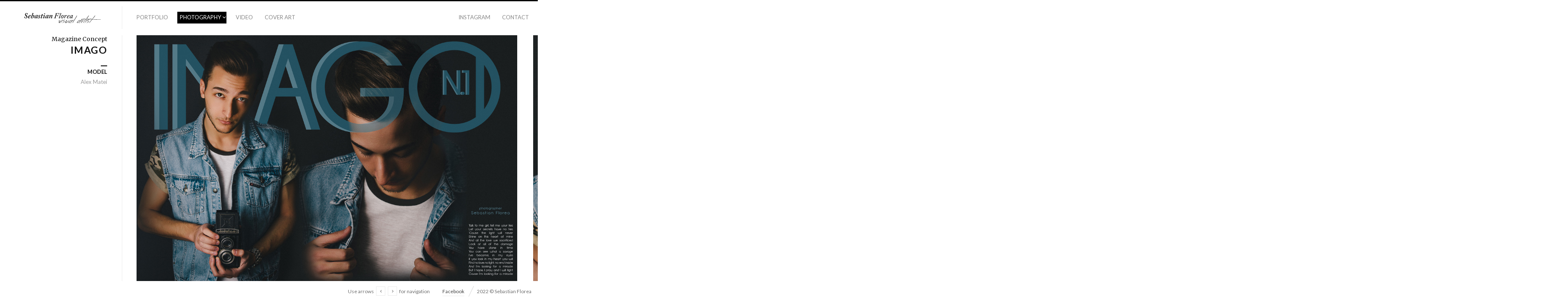

--- FILE ---
content_type: text/html; charset=UTF-8
request_url: http://www.sebastianflorea.com/portfolio/photography/imago/
body_size: 4766
content:
<!DOCTYPE html>
<html lang="en-US" class="horizontal-page">
<head>
<meta charset="UTF-8" />
<meta name="viewport" content="width=device-width, initial-scale=1, maximum-scale=1, user-scalable=no" />
<meta http-equiv="X-UA-Compatible" content="IE=Edge,chrome=1">
<title>IMAGO &mdash; Sebastian Florea - Visual Artist</title>
<link rel="profile" href="http://gmpg.org/xfn/11" />
<link rel="pingback" href="http://www.sebastianflorea.com/xmlrpc.php" />
<link href="https://fonts.googleapis.com/css?family=Merriweather" rel="stylesheet" type="text/css">
<link href="https://fonts.googleapis.com/css?family=Lato:300,400,700" rel="stylesheet" type="text/css">
<!--[if lt IE 9]>
<script src="http://www.sebastianflorea.com/wp-content/themes/fluxus/js/html5.js" type="text/javascript"></script>
<link rel="stylesheet" href="http://www.sebastianflorea.com/wp-content/themes/fluxus/css/ie.css" type="text/css" media="all" />
<script type="text/javascript">window.oldie = true;</script>
<![endif]-->
<link rel='dns-prefetch' href='//www.sebastianflorea.com' />
<link rel='dns-prefetch' href='//s.w.org' />
<link rel="alternate" type="application/rss+xml" title="Sebastian Florea - Visual Artist &raquo; Feed" href="http://www.sebastianflorea.com/feed/" />
<link rel="alternate" type="application/rss+xml" title="Sebastian Florea - Visual Artist &raquo; Comments Feed" href="http://www.sebastianflorea.com/comments/feed/" />
		<script type="text/javascript">
			window._wpemojiSettings = {"baseUrl":"https:\/\/s.w.org\/images\/core\/emoji\/11.2.0\/72x72\/","ext":".png","svgUrl":"https:\/\/s.w.org\/images\/core\/emoji\/11.2.0\/svg\/","svgExt":".svg","source":{"concatemoji":"http:\/\/www.sebastianflorea.com\/wp-includes\/js\/wp-emoji-release.min.js?ver=5.1.16"}};
			!function(e,a,t){var n,r,o,i=a.createElement("canvas"),p=i.getContext&&i.getContext("2d");function s(e,t){var a=String.fromCharCode;p.clearRect(0,0,i.width,i.height),p.fillText(a.apply(this,e),0,0);e=i.toDataURL();return p.clearRect(0,0,i.width,i.height),p.fillText(a.apply(this,t),0,0),e===i.toDataURL()}function c(e){var t=a.createElement("script");t.src=e,t.defer=t.type="text/javascript",a.getElementsByTagName("head")[0].appendChild(t)}for(o=Array("flag","emoji"),t.supports={everything:!0,everythingExceptFlag:!0},r=0;r<o.length;r++)t.supports[o[r]]=function(e){if(!p||!p.fillText)return!1;switch(p.textBaseline="top",p.font="600 32px Arial",e){case"flag":return s([55356,56826,55356,56819],[55356,56826,8203,55356,56819])?!1:!s([55356,57332,56128,56423,56128,56418,56128,56421,56128,56430,56128,56423,56128,56447],[55356,57332,8203,56128,56423,8203,56128,56418,8203,56128,56421,8203,56128,56430,8203,56128,56423,8203,56128,56447]);case"emoji":return!s([55358,56760,9792,65039],[55358,56760,8203,9792,65039])}return!1}(o[r]),t.supports.everything=t.supports.everything&&t.supports[o[r]],"flag"!==o[r]&&(t.supports.everythingExceptFlag=t.supports.everythingExceptFlag&&t.supports[o[r]]);t.supports.everythingExceptFlag=t.supports.everythingExceptFlag&&!t.supports.flag,t.DOMReady=!1,t.readyCallback=function(){t.DOMReady=!0},t.supports.everything||(n=function(){t.readyCallback()},a.addEventListener?(a.addEventListener("DOMContentLoaded",n,!1),e.addEventListener("load",n,!1)):(e.attachEvent("onload",n),a.attachEvent("onreadystatechange",function(){"complete"===a.readyState&&t.readyCallback()})),(n=t.source||{}).concatemoji?c(n.concatemoji):n.wpemoji&&n.twemoji&&(c(n.twemoji),c(n.wpemoji)))}(window,document,window._wpemojiSettings);
		</script>
		<style type="text/css">
img.wp-smiley,
img.emoji {
	display: inline !important;
	border: none !important;
	box-shadow: none !important;
	height: 1em !important;
	width: 1em !important;
	margin: 0 .07em !important;
	vertical-align: -0.1em !important;
	background: none !important;
	padding: 0 !important;
}
</style>
	<link rel='stylesheet' id='wp-block-library-css'  href='http://www.sebastianflorea.com/wp-includes/css/dist/block-library/style.min.css?ver=5.1.16' type='text/css' media='all' />
<link rel='stylesheet' id='fluxus-global-css'  href='http://www.sebastianflorea.com/wp-content/themes/fluxus/css/global.css?ver=1.4.6' type='text/css' media='all' />
<link rel='stylesheet' id='fluxus-grid-css'  href='http://www.sebastianflorea.com/wp-content/themes/fluxus/css/grid.css?ver=1.4.6' type='text/css' media='all' />
<link rel='stylesheet' id='fontello-icons-css'  href='http://www.sebastianflorea.com/wp-content/themes/fluxus/css/fontello.css?ver=1.4.6' type='text/css' media='all' />
<link rel='stylesheet' id='style-css'  href='http://www.sebastianflorea.com/wp-content/themes/fluxus/style.css?ver=1.4.6' type='text/css' media='all' />
<link rel='stylesheet' id='fluxus-responsive-css'  href='http://www.sebastianflorea.com/wp-content/themes/fluxus/css/responsive.css?ver=1.4.6' type='text/css' media='all' />
<link rel='stylesheet' id='fluxus-skin-css'  href='http://www.sebastianflorea.com/wp-content/themes/fluxus/css/skins/light.css?ver=1.4.6' type='text/css' media='all' />
<link rel='stylesheet' id='fluxus-customizer-css'  href='http://www.sebastianflorea.com/wp-content/uploads/fluxus-customize.css?ver=20240105234019' type='text/css' media='all' />
<link rel='stylesheet' id='fluxus-user-css'  href='http://www.sebastianflorea.com/wp-content/themes/fluxus/user.css?ver=1.4.6' type='text/css' media='all' />
<script type='text/javascript' src='http://www.sebastianflorea.com/wp-includes/js/jquery/jquery.js?ver=1.12.4'></script>
<script type='text/javascript' src='http://www.sebastianflorea.com/wp-includes/js/jquery/jquery-migrate.min.js?ver=1.4.1'></script>
<link rel='https://api.w.org/' href='http://www.sebastianflorea.com/wp-json/' />
<link rel="EditURI" type="application/rsd+xml" title="RSD" href="http://www.sebastianflorea.com/xmlrpc.php?rsd" />
<link rel="wlwmanifest" type="application/wlwmanifest+xml" href="http://www.sebastianflorea.com/wp-includes/wlwmanifest.xml" /> 
<meta name="generator" content="WordPress 5.1.16" />
<link rel="canonical" href="http://www.sebastianflorea.com/portfolio/photography/imago/" />
<link rel='shortlink' href='http://www.sebastianflorea.com/?p=255' />
<link rel="alternate" type="application/json+oembed" href="http://www.sebastianflorea.com/wp-json/oembed/1.0/embed?url=http%3A%2F%2Fwww.sebastianflorea.com%2Fportfolio%2Fphotography%2Fimago%2F" />
<link rel="alternate" type="text/xml+oembed" href="http://www.sebastianflorea.com/wp-json/oembed/1.0/embed?url=http%3A%2F%2Fwww.sebastianflorea.com%2Fportfolio%2Fphotography%2Fimago%2F&#038;format=xml" />
<meta property="og:description" content="Want create site? Find Free WordPress Themes and plugins.Did you find apk for android? You can find new Free Android Games and apps." />
<meta property="og:image" content="http://www.sebastianflorea.com/wp-content/uploads/2015/11/Page-1.jpg" />
<link rel="icon" href="http://www.sebastianflorea.com/wp-content/uploads/2017/03/cropped-cropped-Bizz-32x32.png" sizes="32x32" />
<link rel="icon" href="http://www.sebastianflorea.com/wp-content/uploads/2017/03/cropped-cropped-Bizz-192x192.png" sizes="192x192" />
<link rel="apple-touch-icon-precomposed" href="http://www.sebastianflorea.com/wp-content/uploads/2017/03/cropped-cropped-Bizz-180x180.png" />
<meta name="msapplication-TileImage" content="http://www.sebastianflorea.com/wp-content/uploads/2017/03/cropped-cropped-Bizz-270x270.png" />
</head>

<body class="fluxus_portfolio-template-default single single-fluxus_portfolio postid-255">

<div id="page-wrapper">

  <header id="header" class="clearfix">
    <hgroup>
      <h2 class="site-title">
        <a href="http://www.sebastianflorea.com/" title="Sebastian Florea &#8211; Visual Artist" rel="home">            <img class="logo" src="http://www.sebastianflorea.com/wp-content/uploads/2020/01/Title-SFVA@1.png" alt="Sebastian Florea - Visual Artist"  width="190" height="40"  />
            <img class="logo-retina" src="http://www.sebastianflorea.com/wp-content/uploads/2020/01/Title-SFVA@2.png" alt="Sebastian Florea - Visual Artist"  width="190" height="40"  />        </a>
      </h2>
          </hgroup>

    <div class="site-navigation" data-image="">
      <nav class="primary-navigation"><ul id="menu-portfolio" class="menu"><li id="menu-item-63" class="menu-item menu-item-type-post_type menu-item-object-page menu-item-home menu-item-63"><a href="http://www.sebastianflorea.com/">Portfolio</a></li>
<li id="menu-item-249" class="menu-item menu-item-type-taxonomy menu-item-object-fluxus-project-type current-fluxus_portfolio-ancestor current-menu-parent current-fluxus_portfolio-parent menu-item-has-children has-children menu-item-249"><a href="http://www.sebastianflorea.com/portfolio/photography/">Photography</a>
<ul class="sub-menu">
	<li id="menu-item-1718" class="menu-item menu-item-type-taxonomy menu-item-object-fluxus-project-type menu-item-1718"><a href="http://www.sebastianflorea.com/portfolio/fashion/">Fashion</a></li>
	<li id="menu-item-1719" class="menu-item menu-item-type-taxonomy menu-item-object-fluxus-project-type menu-item-1719"><a href="http://www.sebastianflorea.com/portfolio/creative-retouching/">Creative Retouching</a></li>
	<li id="menu-item-1720" class="menu-item menu-item-type-taxonomy menu-item-object-fluxus-project-type current-fluxus_portfolio-ancestor current-menu-parent current-fluxus_portfolio-parent menu-item-1720"><a href="http://www.sebastianflorea.com/portfolio/personal-project/">Personal Project</a></li>
</ul>
</li>
<li id="menu-item-250" class="menu-item menu-item-type-taxonomy menu-item-object-fluxus-project-type menu-item-250"><a href="http://www.sebastianflorea.com/portfolio/video/">Video</a></li>
<li id="menu-item-1663" class="menu-item menu-item-type-taxonomy menu-item-object-fluxus-project-type menu-item-1663"><a href="http://www.sebastianflorea.com/portfolio/cover-art/">Cover Art</a></li>
</ul></nav><nav class="secondary-navigation"><ul id="menu-contact" class="menu"><li id="menu-item-1822" class="menu-item menu-item-type-custom menu-item-object-custom menu-item-1822"><a href="https://www.instagram.com/sebastianflorea/">Instagram</a></li>
<li id="menu-item-282" class="menu-item menu-item-type-post_type menu-item-object-page menu-item-282"><a href="http://www.sebastianflorea.com/contact/">Contact</a></li>
</ul></nav>    </div>
  </header>
  <div id="main" class="site site-with-sidebar">        <div id="content" class="site-content">

            <article class="portfolio-single horizontal-content lazy-loading" data-onclick-action="scroll" data-lazy="1">                        <div class="horizontal-item project-image">
                            <figure>                                    <a href="http://www.sebastianflorea.com/wp-content/uploads/2015/11/Page-1.jpg" class="project-image-link">                                        <img class="image" src="http://www.sebastianflorea.com/wp-content/uploads/2015/11/Page-1.jpg" width="1280" height="828" alt="Page-1" />                                    </a>                            </figure>
                        </div>                        <div class="horizontal-item project-image">
                            <figure>                                    <a href="http://www.sebastianflorea.com/wp-content/uploads/2015/11/Page-2.jpg" class="project-image-link">                                        <div class="image lazy-image" data-width="1280" data-height="828" data-src="http://www.sebastianflorea.com/wp-content/uploads/2015/11/Page-2.jpg" data-alt="Page-2">
                                            <div class="loading"></div>
                                        </div>                                    </a>                            </figure>
                        </div>                        <div class="horizontal-item project-image">
                            <figure>                                    <a href="http://www.sebastianflorea.com/wp-content/uploads/2015/11/Page-3.jpg" class="project-image-link">                                        <div class="image lazy-image" data-width="1280" data-height="828" data-src="http://www.sebastianflorea.com/wp-content/uploads/2015/11/Page-3.jpg" data-alt="Page-3">
                                            <div class="loading"></div>
                                        </div>                                    </a>                            </figure>
                        </div>                    <nav class="portfolio-navigation other-projects-enabled">
                            <div class="navigation">
                                <div class="other-projects">

                                    <h3>Other projects</h3>
                                                                            <a href="http://www.sebastianflorea.com/portfolio/video/lights-out-wayfaring/" class="item-1 " style="background-image: url(http://www.sebastianflorea.com/wp-content/uploads/2015/11/youtu.be-4zw0elS0-Jo-1-220x124.jpg)">
                                            Lights Out! - Wayfaring                                            <span class="hover">View                                            </span>
                                        </a>                                        <a href="http://www.sebastianflorea.com/portfolio/photography/imago/" class="item-2  active" style="background-image: url(http://www.sebastianflorea.com/wp-content/uploads/2015/11/Page-1-220x142.jpg)">
                                            IMAGO                                            <span class="hover">Current                                            </span>
                                        </a>                                        <a href="http://www.sebastianflorea.com/portfolio/photography/innermore-comfort/" class="item-3 " style="background-image: url(http://www.sebastianflorea.com/wp-content/uploads/2015/11/MG_8931-Edit-220x147.jpg)">
                                            Innermore Comfort                                            <span class="hover">View                                            </span>
                                        </a>                                        <a href="http://www.sebastianflorea.com/portfolio/video/baws-denim-edition/" class="item-4 fourth " style="background-image: url(http://www.sebastianflorea.com/wp-content/uploads/2015/11/youtu.be-oPtKbWkzJW4-1-220x124.jpg)">
                                            BAWS. Denim Edition                                            <span class="hover">View                                            </span>
                                        </a>                                        <a href="http://www.sebastianflorea.com/portfolio/photography/blu-like-neon/" class="item-5 " style="background-image: url(http://www.sebastianflorea.com/wp-content/uploads/2015/11/Blu1-220x165.jpg)">
                                            Caught In Neon                                            <span class="hover">View                                            </span>
                                        </a>                                        <a href="http://www.sebastianflorea.com/portfolio/creative-retouching/girl-on-fire/" class="item-6 " style="background-image: url(http://www.sebastianflorea.com/wp-content/uploads/2015/11/04-220x147.jpg)">
                                            Girl On Fire                                            <span class="hover">View                                            </span>
                                        </a>                                        <a href="http://www.sebastianflorea.com/portfolio/creative-retouching/how-i-see-things/" class="item-7 " style="background-image: url(http://www.sebastianflorea.com/wp-content/uploads/2015/11/VA-148x220.jpg)">
                                            How I See Things                                            <span class="hover">View                                            </span>
                                        </a>                                        <a href="http://www.sebastianflorea.com/portfolio/photography/spectre-of-the-masks-spectrul-mastilor/" class="item-8 fourth " style="background-image: url(http://www.sebastianflorea.com/wp-content/uploads/2015/11/FICAA-682x1024-147x220.jpg)">
                                            Spectre of the Masks / Spectrul Măștilor                                            <span class="hover">View                                            </span>
                                        </a>                                </div>                                    <a href="http://www.sebastianflorea.com/portfolio/video/lights-out-wayfaring/" class="button-minimal prev-project button-icon-left icon-left-open-big">Previous</a>                                    <a href="http://www.sebastianflorea.com/portfolio/photography/innermore-comfort/" class="button-minimal next-project button-icon-right icon-right-open-big">Next</a>                                <a href="http://www.sebastianflorea.com/" class="button-minimal back-portfolio">Back to portfolio</a>
                            </div>                    </nav>            </article>

        </div><div class="sidebar sidebar-portfolio-single widget-area">

    
    <div class="scroll-container">
        <div class="scrollbar"><div class="track"><div class="thumb"><div class="end"></div></div></div></div>
        <div class="viewport">
            <div class="overview">                        <hgroup>                                <h2 class="subtitle">Magazine Concept</h2>                            <h1 class="title">IMAGO</h1>
                        </hgroup>                            <aside class="widget widget-project-custom-info">
                                <div class="decoration"></div>
                                <h3 class="widget-title">Model</h3>
                                <div class="widget-content">
                                    Alex Matei                                </div>
                            </aside>
            </div>

        </div>

    </div>

</div></div>
    <div id="footer-push"></div>
</div><!-- #page-wrapper -->

<footer id="footer">
    <div class="footer-inner clearfix">
                <div class="footer-links"><nav class="footer-navigation"><ul id="menu-footer" class="menu"><li id="menu-item-286" class="menu-item menu-item-type-custom menu-item-object-custom menu-item-286"><a href="http://www.facebook.com/florea.sebastian">Facebook</a></li>
</ul></nav>                <div class="credits">2022 © Sebastian Florea</div>        </div>
        <div class="nav-tip">
            Use arrows <a href="#" class="button-minimal icon-left-open-mini" id="key-left"></a><a href="#" class="button-minimal icon-right-open-mini" id="key-right"></a> for navigation        </div>
            </div>
</footer>
<script type='text/javascript' src='http://www.sebastianflorea.com/wp-includes/js/underscore.min.js?ver=1.8.3'></script>
<script type='text/javascript' src='http://www.sebastianflorea.com/wp-content/themes/fluxus/js/jquery.tinyscrollbar.js?ver=1.4.6'></script>
<script type='text/javascript' src='http://www.sebastianflorea.com/wp-content/themes/fluxus/js/jquery.sharrre.js?ver=1.4.6'></script>
<script type='text/javascript' src='http://www.sebastianflorea.com/wp-content/themes/fluxus/js/jquery.transit.js?ver=1.4.6'></script>
<script type='text/javascript' src='http://www.sebastianflorea.com/wp-content/themes/fluxus/js/helpers.js?ver=1.4.6'></script>
<script type='text/javascript' src='http://www.sebastianflorea.com/wp-content/themes/fluxus/js/utils.js?ver=1.4.6'></script>
<script type='text/javascript' src='http://www.sebastianflorea.com/wp-content/themes/fluxus/js/jquery.fluxus-grid.js?ver=1.4.6'></script>
<script type='text/javascript' src='http://www.sebastianflorea.com/wp-content/themes/fluxus/js/jquery.reveal.js?ver=1.4.6'></script>
<script type='text/javascript' src='http://www.sebastianflorea.com/wp-content/themes/fluxus/js/jquery.fluxus-lightbox.js?ver=1.4.6'></script>
<script type='text/javascript' src='http://www.sebastianflorea.com/wp-content/themes/fluxus/js/iscroll.js?ver=1.4.6'></script>
<script type='text/javascript' src='http://www.sebastianflorea.com/wp-content/themes/fluxus/js/jquery.fluxus-slider.js?ver=1.4.6'></script>
<script type='text/javascript' src='http://www.sebastianflorea.com/wp-content/themes/fluxus/js/burger-menu.js?ver=1.4.6'></script>
<script type='text/javascript' src='http://www.sebastianflorea.com/wp-content/themes/fluxus/js/fastclick.js?ver=1.4.6'></script>
<script type='text/javascript' src='http://www.sebastianflorea.com/wp-content/themes/fluxus/js/main.js?ver=1.4.6'></script>
<script type='text/javascript' src='http://www.sebastianflorea.com/wp-content/themes/fluxus/js/user.js?ver=1.4.6'></script>
<script type='text/javascript' src='http://www.sebastianflorea.com/wp-includes/js/wp-embed.min.js?ver=5.1.16'></script>
<script>  (function(i,s,o,g,r,a,m){i['GoogleAnalyticsObject']=r;i[r]=i[r]||function(){
  (i[r].q=i[r].q||[]).push(arguments)},i[r].l=1*new Date();a=s.createElement(o),
  m=s.getElementsByTagName(o)[0];a.async=1;a.src=g;m.parentNode.insertBefore(a,m)
  })(window,document,'script','//www.google-analytics.com/analytics.js','ga');

  ga('create', 'UA-33577920-1', 'auto');
  ga('send', 'pageview');

</script></body>
</html>

--- FILE ---
content_type: text/css
request_url: http://www.sebastianflorea.com/wp-content/themes/fluxus/css/fontello.css?ver=1.4.6
body_size: 3944
content:
@charset "UTF-8";

@font-face {
  font-family: 'fontello';
  src: url("../fonts/fontello.eot");
  src: url("../fonts/fontello.eot?#iefix") format('embedded-opentype'), url("../fonts/fontello.woff") format('woff'), url("../fonts/fontello.ttf") format('truetype'), url("../fonts/fontello.svg#fontello") format('svg');
  font-weight: normal;
  font-style: normal;
}
[class^="icon-"]:before,
[class*=" icon-"]:before {
  font-family: 'fontello';
  font-style: normal;
  font-weight: normal;
  speak: none;
  display: inline-block;
  text-decoration: inherit;
  width: 1em;
  margin-right: 0.2em;
  text-align: center;
/* fix buttons height, for twitter bootstrap */
  line-height: 1em;
/* Animation center compensation - magrins should be symmetric */
/* remove if not needed */
  margin-left: 0.2em;
/* you can be more comfortable with increased icons size */
/* font-size: 120%; */
/* Uncomment for 3D effect */
/* text-shadow: 1px 1px 1px rgba(127, 127, 127, 0.3); */
}

.icon-logo-db:before { content: '\e91b'; } /* '' */
.icon-note-beamed:before { content: '\e801'; } /* '' */
.icon-music:before { content: '\e810'; } /* '' */
.icon-search:before { content: '\e811'; } /* '' */
.icon-flashlight:before { content: '\e812'; } /* '' */
.icon-mail:before { content: '\e813'; } /* '' */
.icon-heart:before { content: '\e814'; } /* '' */
.icon-heart-empty:before { content: '\e815'; } /* '' */
.icon-star:before { content: '\e816'; } /* '' */
.icon-star-empty:before { content: '\e817'; } /* '' */
.icon-user:before { content: '\e818'; } /* '' */
.icon-users:before { content: '\e819'; } /* '' */
.icon-user-add:before { content: '\e81a'; } /* '' */
.icon-video:before { content: '\e81b'; } /* '' */
.icon-picture:before { content: '\e81c'; } /* '' */
.icon-camera:before { content: '\e81d'; } /* '' */
.icon-layout:before { content: '\e81e'; } /* '' */
.icon-menu:before { content: '\e81f'; } /* '' */
.icon-check:before { content: '\e820'; } /* '' */
.icon-cancel:before { content: '\e821'; } /* '' */
.icon-cancel-circled:before { content: '\e83a'; } /* '' */
.icon-cancel-squared:before { content: '\e802'; } /* '' */
.icon-plus:before { content: '\e803'; } /* '' */
.icon-plus-circled:before { content: '\e804'; } /* '' */
.icon-plus-squared:before { content: '\e805'; } /* '' */
.icon-minus:before { content: '\e806'; } /* '' */
.icon-minus-circled:before { content: '\e807'; } /* '' */
.icon-minus-squared:before { content: '\e808'; } /* '' */
.icon-help:before { content: '\e822'; } /* '' */
.icon-help-circled:before { content: '\e823'; } /* '' */
.icon-info:before { content: '\e824'; } /* '' */
.icon-info-circled:before { content: '\e825'; } /* '' */
.icon-back:before { content: '\e826'; } /* '' */
.icon-home:before { content: '\e827'; } /* '' */
.icon-link:before { content: '\e828'; } /* '' */
.icon-attach:before { content: '\e829'; } /* '' */
.icon-lock:before { content: '\e82a'; } /* '' */
.icon-lock-open:before { content: '\e82b'; } /* '' */
.icon-eye:before { content: '\e82c'; } /* '' */
.icon-tag:before { content: '\e82d'; } /* '' */
.icon-bookmark:before { content: '\e83b'; } /* '' */
.icon-bookmarks:before { content: '\e809'; } /* '' */
.icon-flag:before { content: '\e80a'; } /* '' */
.icon-thumbs-up:before { content: '\e80b'; } /* '' */
.icon-thumbs-down:before { content: '\e80c'; } /* '' */
.icon-download:before { content: '\e80d'; } /* '' */
.icon-upload:before { content: '\e80e'; } /* '' */
.icon-upload-cloud:before { content: '\e80f'; } /* '' */
.icon-reply:before { content: '\e82e'; } /* '' */
.icon-reply-all:before { content: '\e82f'; } /* '' */
.icon-forward:before { content: '\e830'; } /* '' */
.icon-quote:before { content: '\e831'; } /* '' */
.icon-code:before { content: '\e832'; } /* '' */
.icon-export:before { content: '\e833'; } /* '' */
.icon-pencil:before { content: '\e834'; } /* '' */
.icon-feather:before { content: '\e835'; } /* '' */
.icon-print:before { content: '\e836'; } /* '' */
.icon-retweet:before { content: '\e837'; } /* '' */
.icon-keyboard:before { content: '\e838'; } /* '' */
.icon-comment:before { content: '\e839'; } /* '' */
.icon-chat:before { content: '\e83c'; } /* '' */
.icon-bell:before { content: '\e83d'; } /* '' */
.icon-attention:before { content: '\e83e'; } /* '' */
.icon-alert:before { content: '\e83f'; } /* '' */
.icon-vcard:before { content: '\e840'; } /* '' */
.icon-address:before { content: '\e841'; } /* '' */
.icon-location:before { content: '\e842'; } /* '' */
.icon-map:before { content: '\e843'; } /* '' */
.icon-direction:before { content: '\e844'; } /* '' */
.icon-compass:before { content: '\e845'; } /* '' */
.icon-cup:before { content: '\e846'; } /* '' */
.icon-trash:before { content: '\e847'; } /* '' */
.icon-doc:before { content: '\e848'; } /* '' */
.icon-docs:before { content: '\e849'; } /* '' */
.icon-doc-landscape:before { content: '\e84a'; } /* '' */
.icon-doc-text:before { content: '\e84b'; } /* '' */
.icon-doc-text-inv:before { content: '\e84c'; } /* '' */
.icon-newspaper:before { content: '\e84d'; } /* '' */
.icon-book-open:before { content: '\e84e'; } /* '' */
.icon-book:before { content: '\e84f'; } /* '' */
.icon-folder:before { content: '\e850'; } /* '' */
.icon-archive:before { content: '\e851'; } /* '' */
.icon-box:before { content: '\e852'; } /* '' */
.icon-rss:before { content: '\e853'; } /* '' */
.icon-phone:before { content: '\e854'; } /* '' */
.icon-cog:before { content: '\e855'; } /* '' */
.icon-tools:before { content: '\e856'; } /* '' */
.icon-share:before { content: '\e857'; } /* '' */
.icon-shareable:before { content: '\e858'; } /* '' */
.icon-basket:before { content: '\e859'; } /* '' */
.icon-bag:before { content: '\e85a'; } /* '' */
.icon-calendar:before { content: '\e85b'; } /* '' */
.icon-login:before { content: '\e85c'; } /* '' */
.icon-logout:before { content: '\e85d'; } /* '' */
.icon-mic:before { content: '\e85e'; } /* '' */
.icon-mute:before { content: '\e85f'; } /* '' */
.icon-sound:before { content: '\e860'; } /* '' */
.icon-volume:before { content: '\e861'; } /* '' */
.icon-clock:before { content: '\e862'; } /* '' */
.icon-hourglass:before { content: '\e863'; } /* '' */
.icon-lamp:before { content: '\e864'; } /* '' */
.icon-light-down:before { content: '\e865'; } /* '' */
.icon-light-up:before { content: '\e866'; } /* '' */
.icon-adjust:before { content: '\e867'; } /* '' */
.icon-block:before { content: '\e868'; } /* '' */
.icon-resize-full:before { content: '\e869'; } /* '' */
.icon-resize-small:before { content: '\e86a'; } /* '' */
.icon-popup:before { content: '\e86b'; } /* '' */
.icon-publish:before { content: '\e86c'; } /* '' */
.icon-window:before { content: '\e86d'; } /* '' */
.icon-arrow-combo:before { content: '\e86e'; } /* '' */
.icon-down-circled:before { content: '\e86f'; } /* '' */
.icon-left-circled:before { content: '\e870'; } /* '' */
.icon-right-circled:before { content: '\e871'; } /* '' */
.icon-up-circled:before { content: '\e872'; } /* '' */
.icon-down-open:before { content: '\e873'; } /* '' */
.icon-left-open:before { content: '\e874'; } /* '' */
.icon-right-open:before { content: '\e875'; } /* '' */
.icon-up-open:before { content: '\e876'; } /* '' */
.icon-down-open-mini:before { content: '\e877'; } /* '' */
.icon-left-open-mini:before { content: '\e878'; } /* '' */
.icon-right-open-mini:before { content: '\e879'; } /* '' */
.icon-up-open-mini:before { content: '\e87a'; } /* '' */
.icon-down-open-big:before { content: '\e87b'; } /* '' */
.icon-left-open-big:before { content: '\e87c'; } /* '' */
.icon-right-open-big:before { content: '\e87d'; } /* '' */
.icon-up-open-big:before { content: '\e87e'; } /* '' */
.icon-down:before { content: '\e87f'; } /* '' */
.icon-left:before { content: '\e880'; } /* '' */
.icon-right:before { content: '\e881'; } /* '' */
.icon-up:before { content: '\e882'; } /* '' */
.icon-down-dir:before { content: '\e883'; } /* '' */
.icon-left-dir:before { content: '\e884'; } /* '' */
.icon-right-dir:before { content: '\e885'; } /* '' */
.icon-up-dir:before { content: '\e886'; } /* '' */
.icon-down-bold:before { content: '\e887'; } /* '' */
.icon-left-bold:before { content: '\e888'; } /* '' */
.icon-right-bold:before { content: '\e889'; } /* '' */
.icon-up-bold:before { content: '\e88a'; } /* '' */
.icon-down-thin:before { content: '\e88b'; } /* '' */
.icon-left-thin:before { content: '\e88c'; } /* '' */
.icon-note:before { content: '\e800'; } /* '' */
.icon-up-thin:before { content: '\e88e'; } /* '' */
.icon-ccw:before { content: '\e88f'; } /* '' */
.icon-cw:before { content: '\e890'; } /* '' */
.icon-arrows-ccw:before { content: '\e891'; } /* '' */
.icon-level-down:before { content: '\e892'; } /* '' */
.icon-level-up:before { content: '\e893'; } /* '' */
.icon-shuffle:before { content: '\e894'; } /* '' */
.icon-loop:before { content: '\e895'; } /* '' */
.icon-switch:before { content: '\e896'; } /* '' */
.icon-play:before { content: '\e897'; } /* '' */
.icon-stop:before { content: '\e898'; } /* '' */
.icon-pause:before { content: '\e899'; } /* '' */
.icon-record:before { content: '\e89a'; } /* '' */
.icon-to-end:before { content: '\e89b'; } /* '' */
.icon-to-start:before { content: '\e89c'; } /* '' */
.icon-fast-forward:before { content: '\e89d'; } /* '' */
.icon-fast-backward:before { content: '\e89e'; } /* '' */
.icon-progress-0:before { content: '\e89f'; } /* '' */
.icon-progress-1:before { content: '\e8a0'; } /* '' */
.icon-progress-2:before { content: '\e8a1'; } /* '' */
.icon-progress-3:before { content: '\e8a2'; } /* '' */
.icon-target:before { content: '\e8a3'; } /* '' */
.icon-palette:before { content: '\e8a4'; } /* '' */
.icon-list:before { content: '\e8a5'; } /* '' */
.icon-list-add:before { content: '\e8a6'; } /* '' */
.icon-signal:before { content: '\e8a7'; } /* '' */
.icon-trophy:before { content: '\e8a8'; } /* '' */
.icon-battery:before { content: '\e8a9'; } /* '' */
.icon-back-in-time:before { content: '\e8aa'; } /* '' */
.icon-monitor:before { content: '\e8ab'; } /* '' */
.icon-mobile:before { content: '\e8ac'; } /* '' */
.icon-network:before { content: '\e8ad'; } /* '' */
.icon-cd:before { content: '\e8ae'; } /* '' */
.icon-inbox:before { content: '\e8af'; } /* '' */
.icon-install:before { content: '\e8b0'; } /* '' */
.icon-globe:before { content: '\e8b1'; } /* '' */
.icon-cloud:before { content: '\e8b2'; } /* '' */
.icon-cloud-thunder:before { content: '\e8b3'; } /* '' */
.icon-flash:before { content: '\e8b4'; } /* '' */
.icon-moon:before { content: '\e8b5'; } /* '' */
.icon-flight:before { content: '\e8b6'; } /* '' */
.icon-paper-plane:before { content: '\e8b7'; } /* '' */
.icon-leaf:before { content: '\e8b8'; } /* '' */
.icon-lifebuoy:before { content: '\e8b9'; } /* '' */
.icon-mouse:before { content: '\e8ba'; } /* '' */
.icon-briefcase:before { content: '\e8bb'; } /* '' */
.icon-suitcase:before { content: '\e8bc'; } /* '' */
.icon-dot:before { content: '\e8bd'; } /* '' */
.icon-dot-2:before { content: '\e8be'; } /* '' */
.icon-dot-3:before { content: '\e8bf'; } /* '' */
.icon-brush:before { content: '\e8c0'; } /* '' */
.icon-magnet:before { content: '\e8c1'; } /* '' */
.icon-infinity:before { content: '\e8c2'; } /* '' */
.icon-erase:before { content: '\e8c3'; } /* '' */
.icon-chart-pie:before { content: '\e8c4'; } /* '' */
.icon-chart-line:before { content: '\e8c5'; } /* '' */
.icon-chart-bar:before { content: '\e8c6'; } /* '' */
.icon-chart-area:before { content: '\e8c7'; } /* '' */
.icon-tape:before { content: '\e8c8'; } /* '' */
.icon-graduation-cap:before { content: '\e8c9'; } /* '' */
.icon-language:before { content: '\e8ca'; } /* '' */
.icon-ticket:before { content: '\e8cb'; } /* '' */
.icon-water:before { content: '\e8cc'; } /* '' */
.icon-droplet:before { content: '\e8cd'; } /* '' */
.icon-air:before { content: '\e8ce'; } /* '' */
.icon-credit-card:before { content: '\e8cf'; } /* '' */
.icon-floppy:before { content: '\e8d0'; } /* '' */
.icon-clipboard:before { content: '\e8d1'; } /* '' */
.icon-megaphone:before { content: '\e8d2'; } /* '' */
.icon-database:before { content: '\e8d3'; } /* '' */
.icon-drive:before { content: '\e8d4'; } /* '' */
.icon-bucket:before { content: '\e8d5'; } /* '' */
.icon-thermometer:before { content: '\e8d6'; } /* '' */
.icon-key:before { content: '\e8d7'; } /* '' */
.icon-flow-cascade:before { content: '\e8d8'; } /* '' */
.icon-flow-branch:before { content: '\e8d9'; } /* '' */
.icon-flow-tree:before { content: '\e8da'; } /* '' */
.icon-flow-line:before { content: '\e8db'; } /* '' */
.icon-flow-parallel:before { content: '\e8dc'; } /* '' */
.icon-rocket:before { content: '\e8dd'; } /* '' */
.icon-gauge:before { content: '\e8de'; } /* '' */
.icon-traffic-cone:before { content: '\e8df'; } /* '' */
.icon-cc:before { content: '\e8e0'; } /* '' */
.icon-cc-by:before { content: '\e8e1'; } /* '' */
.icon-cc-nc:before { content: '\e8e2'; } /* '' */
.icon-cc-nc-eu:before { content: '\e8e3'; } /* '' */
.icon-cc-nc-jp:before { content: '\e8e4'; } /* '' */
.icon-cc-sa:before { content: '\e8e5'; } /* '' */
.icon-cc-nd:before { content: '\e8e6'; } /* '' */
.icon-cc-pd:before { content: '\e8e7'; } /* '' */
.icon-cc-zero:before { content: '\e8e8'; } /* '' */
.icon-cc-share:before { content: '\e8e9'; } /* '' */
.icon-cc-remix:before { content: '\e8ea'; } /* '' */
.icon-github:before { content: '\e8eb'; } /* '' */
.icon-github-circled:before { content: '\e8ec'; } /* '' */
.icon-flickr:before { content: '\e8ed'; } /* '' */
.icon-flickr-circled:before { content: '\e8ee'; } /* '' */
.icon-vimeo:before { content: '\e8ef'; } /* '' */
.icon-vimeo-circled:before { content: '\e8f0'; } /* '' */
.icon-twitter:before { content: '\e8f1'; } /* '' */
.icon-twitter-circled:before { content: '\e8f2'; } /* '' */
.icon-facebook:before { content: '\e8f3'; } /* '' */
.icon-facebook-circled:before { content: '\e8f4'; } /* '' */
.icon-facebook-squared:before { content: '\e8f5'; } /* '' */
.icon-gplus:before { content: '\e8f6'; } /* '' */
.icon-gplus-circled:before { content: '\e8f7'; } /* '' */
.icon-pinterest:before { content: '\e8f8'; } /* '' */
.icon-pinterest-circled:before { content: '\e8f9'; } /* '' */
.icon-tumblr:before { content: '\e8fa'; } /* '' */
.icon-tumblr-circled:before { content: '\e8fb'; } /* '' */
.icon-linkedin:before { content: '\e8fc'; } /* '' */
.icon-linkedin-circled:before { content: '\e8fd'; } /* '' */
.icon-dribbble:before { content: '\e8fe'; } /* '' */
.icon-dribbble-circled:before { content: '\e8ff'; } /* '' */
.icon-stumbleupon:before { content: '\e900'; } /* '' */
.icon-stumbleupon-circled:before { content: '\e901'; } /* '' */
.icon-lastfm:before { content: '\e902'; } /* '' */
.icon-lastfm-circled:before { content: '\e903'; } /* '' */
.icon-rdio:before { content: '\e904'; } /* '' */
.icon-rdio-circled:before { content: '\e905'; } /* '' */
.icon-spotify:before { content: '\e906'; } /* '' */
.icon-spotify-circled:before { content: '\e907'; } /* '' */
.icon-qq:before { content: '\e908'; } /* '' */
.icon-instagram:before { content: '\e909'; } /* '' */
.icon-instagram-circled:before { content: '\e920'; } /* '' */
.icon-dropbox:before { content: '\e90a'; } /* '' */
.icon-evernote:before { content: '\e90b'; } /* '' */
.icon-flattr:before { content: '\e90c'; } /* '' */
.icon-skype:before { content: '\e90d'; } /* '' */
.icon-skype-circled:before { content: '\e90e'; } /* '' */
.icon-renren:before { content: '\e90f'; } /* '' */
.icon-sina-weibo:before { content: '\e910'; } /* '' */
.icon-paypal:before { content: '\e911'; } /* '' */
.icon-picasa:before { content: '\e912'; } /* '' */
.icon-soundcloud:before { content: '\e913'; } /* '' */
.icon-mixi:before { content: '\e914'; } /* '' */
.icon-behance:before { content: '\e915'; } /* '' */
.icon-behance-circled:before { content: '\e921'; } /* '' */
.icon-google-circles:before { content: '\e916'; } /* '' */
.icon-vkontakte:before { content: '\e917'; } /* '' */
.icon-smashing:before { content: '\e918'; } /* '' */
.icon-sweden:before { content: '\e919'; } /* '' */
.icon-db-shape:before { content: '\e91a'; } /* '' */
.icon-right-thin:before { content: '\e88d'; } /* '' */
.icon-youtube-circled:before { content: '\e91d'; } /* '' */
.icon-500px-circled:before { content: '\e91f'; } /* '' */
.icon-500px-alt-circled:before { content: '\e91e'; } /* '' */
.icon-heart-1:before { content: '\e91c'; } /* '' */
.icon-share-1:before { content: '\e922'; } /* '' */

.icon-github-circled:before            { color: #4183c4 !important }
.icon-github-circled:hover:before      { color: #276bae !important }

.icon-flickr-circled:before            { color: #0063dc !important }
.icon-flickr-circled:hover:before      { color: #0e59b5 !important }

.icon-vimeo-circled:before             { color: #86c9ef !important }
.icon-vimeo-circled:hover:before       { color: #40a3dc !important }

.icon-twitter-circled:before           { color: #00a0d1 !important }
.icon-twitter-circled:hover:before     { color: #0b8cb3 !important }

.icon-facebook-circled:before          { color: #3b5998 !important }
.icon-facebook-circled:hover:before    { color: #2b4a8d !important }

.icon-gplus-circled:before             { color: #db4a39 !important }
.icon-gplus-circled:hover:before       { color: #b02717 !important }

.icon-pinterest-circled:before         { color: #910101 !important }
.icon-pinterest-circled:hover:before   { color: #7c0505 !important }

.icon-tumblr-circled:before            { color: #34526f !important }
.icon-tumblr-circled:hover:before      { color: #254869 !important }

.icon-linkedin-circled:before          { color: #0e76a8 !important }
.icon-linkedin-circled:hover:before    { color: #096896 !important }

.icon-dribbble-circled:before          { color: #ea4c89 !important }
.icon-dribbble-circled:hover:before    { color: #d53875 !important }

.icon-stumbleupon-circled:before       { color: #f74425 !important }
.icon-stumbleupon-circled:hover:before { color: #e33416 !important }

.icon-lastfm-circled:before            { color: #c3000d !important }
.icon-lastfm-circled:hover:before      { color: #a0040e !important }

.icon-rdio-circled:before              { color: #008fd5 !important }
.icon-rdio-circled:hover:before        { color: #0780bb !important }

.icon-spotify-circled:before           { color: #64b41a !important }
.icon-spotify-circled:hover:before     { color: #539813 !important }

.icon-skype-circled:before             { color: #00aff0 !important }
.icon-skype-circled:hover:before       { color: #029ad3 !important }

.icon-instagram-circled:before         { color: #7D4F46 !important }
.icon-instagram-circled:hover:before   { color: #3F1C11 !important }

.icon-behance-circled:before           { color: #045EFC !important; }
.icon-behance-circled:hover:before     { color: #285db9 !important; }

.icon-youtube-circled:before           { color: #CD332D !important; }
.icon-youtube-circled:hover:before     { color: #6E0610 !important; }

.icon-500px-circled:before             { color: #00aeef !important; }
.icon-500px-circled:hover:before       { color: #2885a8 !important; }

.icon-500px-alt-circled:before         { color: #00aeef !important; }
.icon-500px-alt-circled:hover:before   { color: #2885a8 !important; }

--- FILE ---
content_type: text/css
request_url: http://www.sebastianflorea.com/wp-content/uploads/fluxus-customize.css?ver=20240105234019
body_size: 480
content:
.site-navigation .active > a,
.site-navigation .current-menu-item > a,
.site-navigation .current-menu-ancestor > a,
.site-navigation .active .current-fluxus-project-type-ancestor > a,
.primary-navigation .current-menu-parent > a,
.secondary-navigation  .current-menu-parent > a,
.current-fluxus_portfolio-parent > a,
.nav-tip #key-right.flash,
.nav-tip #key-left.flash,
.navigation-paging .paging .current,
.comment-actions a:hover,
#wp-calendar tbody td a,
.slide .style-default .button:hover,
.slider-navigation li a.active,
.slider-navigation li a:hover,
.project .hover-box .button,
.page-contacts .entry-content .button,
#close-map,
.tooltip,
.fluxus-lightbox .lightbox-prev,
.fluxus-lightbox .lightbox-next,
.fluxus-lightbox .lightbox-close,
.fluxus-lightbox .lightbox-resize,
.page-contacts .entry-content .button:hover,
#close-map:hover {
  background-color: #000000;
  color: #ffffff;
}
.reveal-modal,
.navigation-paging .paging .current {
  border-color: #000000;
}
.tooltip:after {
  border-top-color: #000000;
}
.excerpt-more {
  border-bottom-color: #000000;
}
.nav-tip #key-right.flash:before,
.nav-tip #key-left.flash:before {
  color: #ffffff;
}
.portfolio-navigation .other-projects .active .hover {
  background: rgba(0,0,0,0.3);
  color: #ffffff;
}
.portfolio-single .project-image .lazy-image .loading {
  background: #000000;
}
.fluxus-lightbox .lightbox-status {
  background: #000000;
}


--- FILE ---
content_type: application/javascript
request_url: http://www.sebastianflorea.com/wp-content/themes/fluxus/js/jquery.fluxus-grid.js?ver=1.4.6
body_size: 2484
content:
/**
 * Fluxus Grid 2.0
 *
 * Fits elements into container in a nice grid fashion.
 */
(function (window, $, $window) {

  $.Grid = function (el, options) {
    var that     = this;
    this.options = $.extend({}, $.Grid.defaults, options);

    this.$el     = $(el);
    this.$parent = this.$el.parent();
    this.$items  = this.$el.children();

    // Parse aspectRatio if provided in X:Y format
    if (this.options.aspectRatio != 'auto') {
      var temp = this.options.aspectRatio.match(/(\d+):(\d+)/);
      if (temp && (temp.length == 3) && temp[2]) {
          this.options.aspectRatio = temp[1] / temp[2];
      }
    }

    this.lastRender = {
      width: -1,
      height: -1
    };

    this.render();
    this.$el.transition({ opacity: 1 }, 400);
    $window.on('resize.fluxus-grid-resize', _.debounce($.proxy(that.render, that)));
  };

  $.Grid.defaults = {
    orientation:      'vertical',
    aspectRatio:      'auto',
    gutterWidth:      15,
    gutterHeight:     15,
    rows:             3,
    columns:          4,
    onRenderStart:    $.noop,
    onRenderComplete: $.noop,
  };

  $.Grid.prototype = {

    isHorizontal: function () {
      return this.options.orientation == 'horizontal';
    },

    getItemWidth: function () {
      var totalGutterWidth = (this.options.columns - 1) * this.options.gutterWidth;

      if (this.isHorizontal() && (this.options.aspectRatio != 'auto')) {
        return this.getItemHeight() * this.options.aspectRatio;
      } else {
        return (this.$el.width() - totalGutterWidth) / this.options.columns;
      }
    },

    getItemHeight: function () {
      var totalGutterHeight = (this.options.rows - 1) * this.options.gutterHeight;

      if (!this.isHorizontal() && (this.options.aspectRatio != 'auto')) {
        return this.getItemWidth() / this.options.aspectRatio;
      } else {
        return (this.$el.height() - totalGutterHeight) / this.options.rows;
      }
    },

    calculateCoordinates: function () {
      var that = this,
          coordinates = [],
          maxSize = this.options[this.isHorizontal() ? 'rows' : 'columns'],
          matrix = new $.GridMatrix({ columnsLimit: this.options[this.isHorizontal() ? 'rows' : 'columns'] });
          itemWidth = this.getItemWidth(),
          itemHeight = this.getItemHeight(),
          rightmostX = 0,
          bottommostY = 0,
          $rightmost = null,
          $bottommost = null,


      this.$items.each(function (index) {

        var $item = $(this),
            itemColumn,
            itemRow,
            size = $item.data('size') || 1,
            width,
            height,
            x,
            y;

        size = size > maxSize ? maxSize : size;

        /**
         * Step 1.
         * Calculate free matrix sport, where current item would fit.
         */
        gridSpot = matrix.getSpot(size);
        matrix.occupySpot(gridSpot[0], gridSpot[1], size);

        /**
         * Step 2.
         * Calculate actual CSS values according to grid position.
         */
        if (that.isHorizontal()) {
          itemRow = gridSpot[1];
          itemColumn = gridSpot[0];
        } else {
          itemRow = gridSpot[0];
          itemColumn = gridSpot[1];
        }

        width = itemWidth * size;
        height = itemHeight * size;

        x = itemColumn * itemWidth;
        y = itemRow * itemHeight;

        /**
         * Step 3.
         * Calculate gutters.
         */
        x += that.options.gutterWidth * itemColumn;
        y += that.options.gutterHeight * itemRow;

        // If size is bigger, then increase items width by the gutter amount it covers.
        if (size > 1) {
          width += that.options.gutterWidth * (size - 1);
          height += that.options.gutterHeight * (size - 1);
        }

        /**
         * Save rightmost and bottommost elements.
         */
        var rightX = x + width;

        if (rightmostX < rightX) {
          rightmostX = rightX;
          $rightmost = $item;
        }

        var bottomY = y + height;

        if (bottommostY < bottomY) {
          bottommostY = bottomY;
          $bottommost = $item;
        }

        coordinates.push({
          width: width,
          height: height,
          x: x,
          y: y,
          rightX: x + width,
          bottomY: y + height
        });
      });

      return {
        'coordinates': coordinates,
        '$rightmost':  $rightmost,
        '$bottommost': $bottommost,
        'rightmostX':  rightmostX,
        'bottommostY': bottommostY
      }
    },


    render: function (renderOptions) {
      this.options.onRenderStart.call(this);

      var gridElWidth = this.$el.width(),
          gridElHeight = this.$el.height(),
          gridElSizeChanged = (gridElWidth != this.lastRender.width) || (gridElHeight != this.lastRender.height),
          coords;

      renderOptions = renderOptions || {};

      // Check if our context has changed, if not, then there's no reason to render.
      if (!renderOptions.force && !gridElSizeChanged) {
        this.options.onRenderComplete.call(this, this, this.lastRender.coords, false);
        return false;
      }

      coords = this.calculateCoordinates();

      this.lastRender = {
        width: gridElWidth,
        height: gridElHeight,
        coords: coords
      };

      this.$items.each(function (i) {
        var $t = $(this),
            c = coords.coordinates[i];

        $t.css({
          width: c.width,
          height: c.height,
          left: c.x,
          top: c.y
        });

      });

      this.options.onRenderComplete.call(this, this, coords, true);
    },
  };


  /**
   * Register as jQuery plugin.
   */
  $.fn.grid = function (options) {
    return $(this).data('grid', new $.Grid(this, options));
  };


  /**
   * A data structure for laying out items in a grid.
   */
  $.GridMatrix = function (options) {
    this.options = $.extend({}, $.GridMatrix.defaults, options);

    /**
     * An array of rows, that contains array of column values.
     *
     * Eg.
     *   _matrix = [ [1, 2, 3, 4], [5, 6, 7, 8] ]
     *   _matrix[0] = 1 2 3 4
     *   _matrix[1] = 5 6 7 8
     */
    this._matrix = [];
  };

  $.GridMatrix.defaults = {
    rowsLimit: 10000,
    columnsLimit: 4
  };

  $.GridMatrix.prototype = {

    set: function (row, column) {
      if (this._matrix[row]) {
        this._matrix[row][column] = 1;
      } else {
        this._matrix[row] = [];
        this._matrix[row][column] = 1;
      }
    },

    _getSpotOnRow: function (rowIndex, size, columnOffset) {
      var size = size || 1,
          row = this._matrix[rowIndex] || [],
          foundAvailableSpotAt = false;

      // Loop 0..columnsLimit positions
      for (var availableAt = columnOffset; availableAt < this.options.columnsLimit; availableAt++) {
        foundAvailableSpotAt = availableAt;

        // Loop CurrentIndex..Size to see if every spot is empty
        for (var i = availableAt; i < (availableAt + size); i++) {
          if (row[i] || (i >= this.options.columnsLimit)) {
            foundAvailableSpotAt = false;
          }
        }

        if (foundAvailableSpotAt !== false) {
          break;
        }
      }

      return foundAvailableSpotAt;
    },

    getSpot: function (size) {
      var currentRow = 0,
          size = size || 1,
          availableSpotFound = false; // Column index.

      while (availableSpotFound === false) {
        for (var i = 0; i < size; i++) { // CurrentRow..CurrentRow + size
          var offset = 0;

          /**
           * If we had an available spot in the previous row and now we are checking
           * a proceeding row to see if the same spot is available. We must start from
           * the column, where a free spot was found in the previous row.
           */
          if (availableSpotFound !== false) {
            offset = availableSpotFound;
          }

          availableSpotFound = this._getSpotOnRow(currentRow + i, size, offset);
          if (availableSpotFound === false) {
            break;
          }
        }
        currentRow++;
      }

      return [currentRow - 1, availableSpotFound];
    },

    occupySpot: function (row, column, size) {
      for (var i = 0; i < size; i++) {
        for (var j = 0; j < size; j++) {
          this.set(row + i, column + j);
        }
      }
    }
  };

})(window, jQuery, jQuery(window));

--- FILE ---
content_type: application/javascript
request_url: http://www.sebastianflorea.com/wp-content/themes/fluxus/js/jquery.fluxus-lightbox.js?ver=1.4.6
body_size: 3765
content:
/**
 * Fluxus Lightbox
 *
 * Uses:
 *     jquery
 *     jquery.transit
 *     underscore
 */

(function ($, $window, isUndefined) {

    var namespace_index = 0,
        loadedImages = {};

    $.FluxusLightbox = function($links, options) {

        namespace_index++;
        this.namespace = 'fluxus-lightbox-' + namespace_index;

        var that = this;

        this.options = $.extend({}, $.FluxusLightbox.defaults, options);
        this.allImagesLoaded = false;

        // Support for <a/> and <iframe/> tags.
        this.$media = $links.filter('a,iframe');
        this.$html = $('html');

        if (!this.$media.length) {
            return false;
        }

        this.visible = false;
        this._init();

    };

    $.FluxusLightbox.defaults = {
        openAnimation: 'fade', // fade or slide
        close: 'Close',
        resize: '',
        previous: '',
        next: '',
        error: 'Unable to load',
        loadAll: true,
        mode: 'fit' // fit or full
    };

    $.FluxusLightbox.prototype = {

        open: function (callback) {

            // Don't move a finger if it's already visible.
            if (this.visible) {
                return;
            }

            var that = this,
                $controls;

            this.originalScrollPosition = {
                x: $window.scrollLeft(),
                y: $window.scrollTop()
            };

            this.$html.addClass('fluxus-lightbox-visible');

            if (this.options.openAnimation == 'fade') {
                // Animate background
                this.$lightbox.css({
                    opacity: 0,
                    display: 'block'
                }).transition({
                    opacity: 1
                }, 600, 'ease-out', callback);
            } else {
                $controls = this.$next.add(this.$previous).add(this.$resize).add(this.$close);
                $controls.css('opacity', 0);
                this.$lightbox.css({
                    y: '-100%',
                    display: 'block'
                }).transition({
                    y: 0
                }, 600, 'ease-out', function () {
                    that.$lightbox.css('transform', 'none');
                    $controls.transition({ opacity: 1 }, 400);
                    callback && callback.call(that);
                });
            }

            this.visible = true;

            // bind events
            $window.on('keydown.fluxus-lightbox', function (e) {

                if (39 == e.which) {
                    that.next.call(that);
                    return false;
                }

                if (37 == e.which) {
                    that.previous.call(that);
                    return false;
                }

                if (27 == e.which) {
                    that.close.call(that);
                    return false;
                }

            });

            // Requires a touchwipe jQuery plugin
            if (typeof $.fn.touchwipe == 'function') {

                this.$lightbox.touchwipe( {
                    wipeLeft: function() {
                        that.next(300);
                    },
                    wipeRight: function() {
                        that.previous(300);
                    },
                    min_move_x: 20,
                    min_move_y: 20,
                    preventDefaultEvents: true
                });

            }

        },


        close: function () {

            if (!this.visible) {
                return false;
            }

            this.$lightbox.fadeOut(500, this.options.onHide);

            this.$contents.html('');

            this.$html.removeClass('fluxus-lightbox-visible');

            $(window).off('keydown.fluxus-lightbox')
                     .off('resize.fluxus-lightbox');

            window.scrollTo(this.originalScrollPosition.x, this.originalScrollPosition.y);

            this.visible = false;

        },


        loadingStarted: function () {
            var that = this;

            this._loadingMessageTimeout = setTimeout(function () {
                that.$status.show();
            }, 1000);
        },


        loadingFinished: function () {
            clearTimeout(this._loadingMessageTimeout);
            this.$status.hide();
        },


        showIframe: function ($iframe, fadeInTime) {
            this.$lightbox.removeClass('media-image').addClass('media-iframe');

            // Show loading
            this.$status.removeClass('lightbox-status-error');
            this.loadingStarted();

            // Don't show resize button
            this.$resize.hide();

            var that             = this,
                $iframeContainer = $('<div class="iframe-container" />'),
                $iframeClone     = $iframe.clone(),
                resizeDebounce   = 0;

            $iframeContainer.append($iframeClone).hide();

            $iframeClone.error(function () {
                that.loadingFinished();
                that.$status.addClass('lightbox-status-error');
            }).load(function () {
                // put iframe in position
                that.resizeIframe($iframeClone);

                // on resize, put iframe in position
                $(window).off('resize.fluxus-lightbox')
                    .on('resize.fluxus-lightbox', function () {
                        clearTimeout(resizeDebounce);
                        resizeDebounce = setTimeout(function () {
                            that.resizeIframe($iframeClone);
                        }, 100);
                    });

                that.loadingFinished();
                $iframeContainer.fadeIn(300);
            });

            this.$media.removeClass('lightbox-active');
            $iframe.addClass('lightbox-active');

            // Append contents with iFrame
            this.$contents.html('').append($iframeContainer);
        },


        resizeIframe: function ($iframe) {

            if (!$iframe.length) {
                return false;
            }

            var aspectRatio = false,
                windowWidth = $window.width(),
                windowHeight = $window.height(),
                windowRatio = windowHeight ? windowWidth / windowHeight : 1,
                height, width;

            if ($iframe.attr('width') && $iframe.attr('height')) {
                aspectRatio = $iframe.attr('width') / $iframe.attr('height');
            }

            if (false === /^\d+(\.\d+)?$/.test(String(aspectRatio))) {
                aspectRatio = false;
            }

            if (aspectRatio) {

                if (windowRatio > aspectRatio) {

                    height = $iframe.parent().innerHeight();

                    if (height > 1080) {
                        height = 1080;
                    }

                    height -= 100;
                    width = height * aspectRatio;

                    $iframe.css({
                        height: height,
                        width: width
                    });

                } else {

                    width = $iframe.parent().innerWidth(),
                    height = width / aspectRatio;

                    if (width > 1920) {
                        width = 1920;
                        height = 1920 / aspectRatio;
                    }

                    $iframe.css({
                        width: width,
                        height: height
                    });

                }

                if (windowHeight > height) {
                    $iframe.css('top', (windowHeight - height) / 2);
                } else {
                    $iframe.css('top', 0);
                }

            } else {

                height = $iframe.height();

                if (height < windowHeight) {
                    $iframe.css('top', (windowHeight - height) / 2);
                } else {
                    $iframe.css('top', 0);
                }

            }

        },


        /**
         * Show image in the Lightbox.
         */
        showImage: function ($image, fadeInTime) {
            this.$lightbox.removeClass('media-iframe').addClass('media-image');
            this.$status.removeClass('lightbox-status-error');
            this.$contents.children('img').fadeOut(400);

            var that = this,
                src = $image.attr('href'),
                resizeAndShow;

            resizeAndShow = function (src) {
                var $newImage = $('<img />');
                $newImage.attr('src', src).css('opacity', 0);

                $window.off('resize.fluxus-lightbox')
                    .on('resize.fluxus-lightbox', _.debounce(function () {
                        that.resizeImage($newImage);
                    }));

                that.resizeImage($newImage, function () {
                    that.$contents.html('').append($newImage);

                    that.loadingFinished();
                    $newImage.transition({ opacity: 1 }, fadeInTime || 400);
                });
            };

            this.$resize.show();

            // If image is not yet loaded
            if (!loadedImages[src]) {
                var img = new Image(),
                    that = this;

                this.loadingStarted();

                $(img).error(function () {
                    that.loadingFinished();
                    that.$status.addClass('lightbox-status-error');
                }).load(function () {
                    loadedImages[src] = { width: img.width, height: img.height };
                    resizeAndShow(src);
                });

                img.src = src;
            } else {
                resizeAndShow(src);
            }

            this.$media.removeClass('lightbox-active');
            $image.addClass('lightbox-active');
        },

        resizeImage: function ($image, callback) {
            if (!$image.length) {
                return false;
            }

            var that         = this,
                img          = new Image(),
                src          = $image.attr('src'),
                resizer;

            resizer = function (src) {
                var width = loadedImages[src].width,
                    height = loadedImages[src].height,
                    ratio = width / height,
                    resizedHeight = height,
                    windowHeight = $window.height(),
                    windowWidth  = $window.width(),
                    windowRatio  = windowWidth / windowHeight;

                if ('fit' === that.mode) {

                    if (windowRatio > ratio) {

                        // Fit height
                        $image.css({
                            width: 'auto',
                            height: '100%',
                            maxHeight: height,
                            maxWidth: width
                        });

                    } else {

                        // Fit width
                        $image.css({
                            width: '100%',
                            height: 'auto',
                            maxHeight: height,
                            maxWidth: width
                        });

                        resizedHeight = (windowWidth / width) * height;

                    }

                    if (resizedHeight <= windowHeight) {
                        $image.css('top', (windowHeight - resizedHeight) / 2);
                    }

                } else {

                    if (windowRatio > ratio) {

                        $image.css({
                            width: '100%',
                            height: 'auto',
                            maxHeight: 'none',
                            maxWidth: 'none',
                            top: '0'
                        });

                    } else {

                        $image.css({
                            width: 'auto',
                            height: '100%',
                            maxHeight: 'none',
                            maxWidth: 'none',
                            top: '0'
                        });

                    }

                }

                callback && callback.call(that);
            };

            if (loadedImages[src]) {

                resizer(src);

            } else {

                $(img).load(function () {
                    loadedImages[src] = {
                        width: img.width,
                        height: img.height
                    };
                    resizer(src);
                });
                img.src = src;

            }
        },


        next: function () {
            var $active     = this.$media.filter('.lightbox-active'),
                activeIndex = this.$media.index($active),
                count       = this.$media.length,
                newIndex    = 0;

            if ((activeIndex != -1) && (activeIndex + 1 != count)) {
                newIndex = activeIndex + 1;
            }

            var $nextItem = this.$media.eq(newIndex);

            if ($nextItem.is('a')) {
                this.showImage($nextItem, 400);
            } else {
                this.showIframe($nextItem, 400);
            }
        },


        previous: function () {
            var $active = this.$media.filter('.lightbox-active'),
                activeIndex = this.$media.index($active),
                count = this.$media.length,
                newIndex = count - 1;

            if ((activeIndex !== -1) && (activeIndex !== 0)) {
                newIndex = activeIndex - 1;
            }

            var $previousItem = this.$media.eq(newIndex);

            if ($previousItem.is('a')) {
                this.showImage($previousItem, 400);
            } else {
                this.showIframe($previousItem, 400);
            }

        },


        bindClick: function () {

            var that = this;

            this.$media.filter('a').on('click.fluxus-lightbox', function (e) {
                var $t = $(this);

                that.showImage.call(that, $t, 0);
                that.open.call(that, that.options.onShow);

                e.preventDefault();
            });

        },


        /**
         * Initialize Lightbox.
         */
        _init: function () {
            var that = this;
            this.bindClick();

            var that = this,
                template = '' +
                    '<div class="fluxus-lightbox ' + this.namespace + '">' +
                        '<div class="lightbox-content"></div>' +
                        '<div class="lightbox-left-area"></div>' +
                        '<div class="lightbox-center-area"></div>' +
                        '<div class="lightbox-right-area"></div>' +
                        '<span class="lightbox-close icon-cancel">%close</span>' +
                        '<span class="lightbox-resize icon-resize-small">%resize</span>' +
                        '<span class="lightbox-prev icon-left-open-big">%previous</span>' +
                        '<span class="lightbox-next icon-right-open-big">%next</span>' +
                        '<div class="lightbox-status"><span class="message">%error</span></div>' +
                    '</div>';

            template = template.replace('%close', this.options.close);
            template = template.replace('%resize', this.options.resize);
            template = template.replace('%previous', this.options.previous);
            template = template.replace('%next', this.options.next);
            template = template.replace('%error', this.options.error);

            this.$lightbox = $(template);
            this.$contents = this.$lightbox.find('.lightbox-content');
            this.$status = this.$lightbox.find('.lightbox-status');

            /**
             * Assign DOM events
             */
            this.$next = this.$lightbox.on('click', '.lightbox-next', function (e) {
                that.next.call(that);
                e && e.preventDefault();
            }).find('.lightbox-next');

            this.$previous = this.$lightbox.on('click', '.lightbox-prev', function (e) {
                that.previous.call(that);
                e && e.preventDefault();
            }).find('.lightbox-prev');

            this.$close = this.$lightbox.on('click', '.lightbox-close', function (e) {
                that.close.call(that);
                e && e.preventDefault();
            }).find('.lightbox-close');

            this.$resize = this.$lightbox.on('click', '.lightbox-resize', function (e) {
                that.mode == 'fit' ? that.fullScreen.call(that) : that.fitToScreen.call(that);
                e && e.preventDefault();
            }).find('.lightbox-resize');

            this.$leftArea = this.$lightbox.find('.lightbox-left-area');
            this.$centerArea = this.$lightbox.find('.lightbox-center-area');
            this.$rightArea = this.$lightbox.find('.lightbox-right-area');

            this.$centerArea.click(function () {
                if (that.mode == 'fit') {
                    that.fullScreen();
                } else {
                    that.fitToScreen();
                }
            });

            if (1 === this.$media.length) {
                this.$next.hide();
                this.$previous.hide();
                this.$resize.css('right', 0);
            } else {
                this.$leftArea.click(function () { that.$previous.click(); }).addClass('arrow-left');
                this.$rightArea.click(function () { that.$next.click(); }).addClass('arrow-right');
            }

            /**
             * Do not show resize on iPhone/iPad.
             */
            if (this.isIOS()) {
                this.$resize.hide();
                this.$resize = $('<div />');
                this.options.mode = 'fit';
            }

            if (this.options.mode == 'fit') {
                this.options.mode = '';
                this.fitToScreen();
            } else {
                this.options.mode = '';
                this.fullScreen();
            }

            $('body').append(this.$lightbox);

        },


        fitToScreen: function () {

            if (this.$resize.is('.icon-resize-small')) {
                this.$resize.removeClass('icon-resize-small').addClass('icon-resize-full');
            }

            if (this.mode != 'fit') {
                this.$lightbox.removeClass('mode-full').addClass('mode-fit');
                this.mode = 'fit';
                this.resizeImage(this.$lightbox.find('img'));
            }

            this.$centerArea.removeClass('zoom-out').addClass('zoom-in');

        },


        fullScreen: function () {

            if (this.$resize.is('.icon-resize-full')) {
                this.$resize.removeClass('icon-resize-full').addClass('icon-resize-small');
            }

            if (this.mode != 'full') {
                this.$lightbox.removeClass('mode-fit').addClass('mode-full');
                this.mode = 'full';
                this.resizeImage(this.$lightbox.find('img'));
            }

            this.$centerArea.removeClass('zoom-in').addClass('zoom-out');

        },


        /**
         * Checks for iOS.
         */
        isIOS: function () {
          return (/(iPad|iPhone)/i).test(navigator.userAgent);
        }

    };

    $.fn.fluxusLightbox = function (options) {
        if (this.length) {
            this.data('fluxus-lightbox', new $.FluxusLightbox(this, options));
        }
        return this;
    };

})( jQuery, jQuery(window) );

--- FILE ---
content_type: text/plain
request_url: https://www.google-analytics.com/j/collect?v=1&_v=j102&a=1518923479&t=pageview&_s=1&dl=http%3A%2F%2Fwww.sebastianflorea.com%2Fportfolio%2Fphotography%2Fimago%2F&ul=en-us%40posix&dt=IMAGO%20%E2%80%94%20Sebastian%20Florea%20-%20Visual%20Artist&sr=1280x720&vp=1280x720&_u=IEBAAEABAAAAACAAI~&jid=1619730505&gjid=161511015&cid=562644992.1768956014&tid=UA-33577920-1&_gid=385987225.1768956014&_r=1&_slc=1&z=1378466002
body_size: -287
content:
2,cG-GH5EP263G5